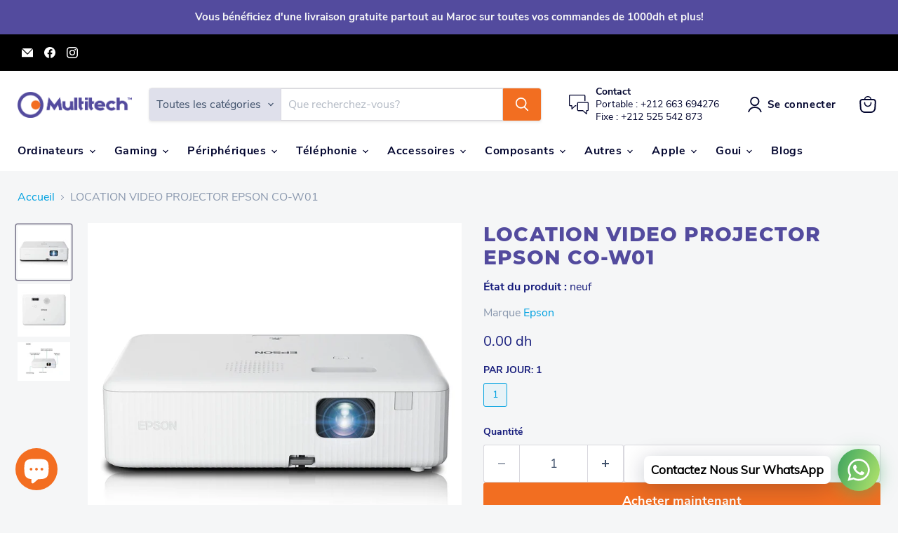

--- FILE ---
content_type: text/html; charset=utf-8
request_url: https://multitech.ma/collections/all/products/location-video-projector-epson-co-w01?view=recently-viewed
body_size: 1937
content:










  









<div
  class="productgrid--item  imagestyle--cropped-medium        product-recently-viewed-card    show-actions--mobile"
  data-product-item
  data-product-quickshop-url="/products/location-video-projector-epson-co-w01"
  
    data-recently-viewed-card
  
>
  <div class="productitem" data-product-item-content>
    
    
    
    

    

    

    <div class="productitem__container">
      <div class="product-recently-viewed-card-time" data-product-handle="location-video-projector-epson-co-w01">
      <button
        class="product-recently-viewed-card-remove"
        aria-label="close"
        data-remove-recently-viewed
      >
        


                                                                        <svg class="icon-remove "    aria-hidden="true"    focusable="false"    role="presentation"    xmlns="http://www.w3.org/2000/svg" width="10" height="10" viewBox="0 0 10 10" xmlns="http://www.w3.org/2000/svg">      <path fill="currentColor" d="M6.08785659,5 L9.77469752,1.31315906 L8.68684094,0.225302476 L5,3.91214341 L1.31315906,0.225302476 L0.225302476,1.31315906 L3.91214341,5 L0.225302476,8.68684094 L1.31315906,9.77469752 L5,6.08785659 L8.68684094,9.77469752 L9.77469752,8.68684094 L6.08785659,5 Z"></path>    </svg>                                              

      </button>
    </div>

      <div class="productitem__image-container">
        <a
          class="productitem--image-link"
          href="/products/location-video-projector-epson-co-w01"
          tabindex="-1"
          data-product-page-link
        >
          <figure
            class="productitem--image"
            data-product-item-image
            
          >
            
              
                
                

  
    <noscript data-rimg-noscript>
      <img
        
          src="//multitech.ma/cdn/shop/files/epson-projector-500x500_500x500.webp?v=1705770823"
        

        alt="Offrant une expérience visuelle exceptionnelle grâce à sa luminosité de 3000 lumens et sa résolution WXGA. Parfait pour les conférences ou le divertissement à domicile."
        data-rimg="noscript"
        srcset="//multitech.ma/cdn/shop/files/epson-projector-500x500_500x500.webp?v=1705770823 1x"
        class="productitem--image-alternate"
        
        
      >
    </noscript>
  

  <img
    
      src="//multitech.ma/cdn/shop/files/epson-projector-500x500_500x500.webp?v=1705770823"
    
    alt="Offrant une expérience visuelle exceptionnelle grâce à sa luminosité de 3000 lumens et sa résolution WXGA. Parfait pour les conférences ou le divertissement à domicile."

    
      data-rimg="lazy"
      data-rimg-scale="1"
      data-rimg-template="//multitech.ma/cdn/shop/files/epson-projector-500x500_{size}.webp?v=1705770823"
      data-rimg-max="500x500"
      data-rimg-crop="false"
      
      srcset="data:image/svg+xml;utf8,<svg%20xmlns='http://www.w3.org/2000/svg'%20width='500'%20height='500'></svg>"
    

    class="productitem--image-alternate"
    
    
  >



  <div data-rimg-canvas></div>


              
              

  
    <noscript data-rimg-noscript>
      <img
        
          src="//multitech.ma/cdn/shop/files/LD00059854681-1_512x512.jpg?v=1705770830"
        

        alt="Offrant une expérience visuelle exceptionnelle grâce à sa luminosité de 3000 lumens et sa résolution WXGA. Parfait pour les conférences ou le divertissement à domicile."
        data-rimg="noscript"
        srcset="//multitech.ma/cdn/shop/files/LD00059854681-1_512x512.jpg?v=1705770830 1x, //multitech.ma/cdn/shop/files/LD00059854681-1_1024x1024.jpg?v=1705770830 2x, //multitech.ma/cdn/shop/files/LD00059854681-1_1536x1536.jpg?v=1705770830 3x, //multitech.ma/cdn/shop/files/LD00059854681-1_1597x1597.jpg?v=1705770830 3.12x"
        class="productitem--image-primary"
        
        
      >
    </noscript>
  

  <img
    
      src="//multitech.ma/cdn/shop/files/LD00059854681-1_512x512.jpg?v=1705770830"
    
    alt="Offrant une expérience visuelle exceptionnelle grâce à sa luminosité de 3000 lumens et sa résolution WXGA. Parfait pour les conférences ou le divertissement à domicile."

    
      data-rimg="lazy"
      data-rimg-scale="1"
      data-rimg-template="//multitech.ma/cdn/shop/files/LD00059854681-1_{size}.jpg?v=1705770830"
      data-rimg-max="1600x1600"
      data-rimg-crop="false"
      
      srcset="data:image/svg+xml;utf8,<svg%20xmlns='http://www.w3.org/2000/svg'%20width='512'%20height='512'></svg>"
    

    class="productitem--image-primary"
    
    
  >



  <div data-rimg-canvas></div>


            

            



























  
  
  

  <span class="productitem__badge productitem__badge--sale"
    data-badge-sales
    style="display: none;"
  >
    <span data-badge-sales-range>
      
        
          Économiser <span class="money" data-price-money-saved>0.00 dh</span>
        
      
    </span>
    <span data-badge-sales-single style="display: none;">
      
        Économiser <span class="money" data-price-money-saved>0.00 dh</span>
      
    </span>
  </span>

            <span class="visually-hidden">LOCATION VIDEO PROJECTOR EPSON CO-W01</span>
          </figure>
        </a>
      </div><div class="productitem--info">
        
          
        

        

        <h2 class="productitem--title">
          <a href="/products/location-video-projector-epson-co-w01" data-product-page-link>
            LOCATION VIDEO PROJECTOR EPSON CO-W01
          </a>
        </h2>

        
          
            <span class="productitem--vendor">
              <a href="/collections/vendors?q=Epson" title="Epson">Epson</a>
            </span>
          
        

        
          






























<div class="price productitem__price ">
  
    <div
      class="price__compare-at "
      data-price-compare-container
    >

      
        <span class="money price__original" data-price-original></span>
      
    </div>


    
      
      <div class="price__compare-at--hidden" data-compare-price-range-hidden>
        
          <span class="visually-hidden">Prix d&#39;origine</span>
          <span class="money price__compare-at--min" data-price-compare-min>
            0.00 dh
          </span>
          -
          <span class="visually-hidden">Prix d&#39;origine</span>
          <span class="money price__compare-at--max" data-price-compare-max>
            0.00 dh
          </span>
        
      </div>
      <div class="price__compare-at--hidden" data-compare-price-hidden>
        <span class="visually-hidden">Prix d&#39;origine</span>
        <span class="money price__compare-at--single" data-price-compare>
          
        </span>
      </div>
    
  

  <div class="price__current  " data-price-container>

    

    
      
      
      <span class="money" data-price>
        0.00 dh
      </span>
    
    
  </div>

  
    
    <div class="price__current--hidden" data-current-price-range-hidden>
      
        <span class="money price__current--min" data-price-min>0.00 dh</span>
        -
        <span class="money price__current--max" data-price-max>0.00 dh</span>
      
    </div>
    <div class="price__current--hidden" data-current-price-hidden>
      <span class="visually-hidden">Prix actuel</span>
      <span class="money" data-price>
        0.00 dh
      </span>
    </div>
  

  
    
    
    
    

    <div
      class="
        productitem__unit-price
        hidden
      "
      data-unit-price
    >
      <span class="productitem__total-quantity" data-total-quantity></span> | <span class="productitem__unit-price--amount money" data-unit-price-amount></span> / <span class="productitem__unit-price--measure" data-unit-price-measure></span>
    </div>
  

  
</div>


        

        
          
            <div class="productitem__stock-level">
              







<div class="product-stock-level-wrapper" >
  
    <span class="
  product-stock-level
  product-stock-level--high
  
">
      

      <span class="product-stock-level__text">
        
        <div class="product-stock-level__badge-text">
          
  
    
      
        En stock
      
    
  

        </div>
      </span>
    </span>
  
</div>

            </div>
          

          
            
          
        

        
          <div class="productitem--description">
            <p>Multitech vous propose la location du vidéoprojecteur Epson CO-W01 à un excellent rapport qualité/prix. Idéal pour vos présentations, événements ou...</p>

            
              <a
                href="/products/location-video-projector-epson-co-w01"
                class="productitem--link"
                data-product-page-link
              >
                Afficher tous les détails
              </a>
            
          </div>
        
      </div>

      
    </div>
  </div>

  
    <script type="application/json" data-quick-buy-settings>
      {
        "cart_redirection": false,
        "money_format": "{{amount}} dh"
      }
    </script>
  
</div>


--- FILE ---
content_type: text/javascript; charset=utf-8
request_url: https://multitech.ma/products/location-video-projector-epson-co-w01.js
body_size: 1073
content:
{"id":7944838217885,"title":"LOCATION VIDEO PROJECTOR EPSON CO-W01","handle":"location-video-projector-epson-co-w01","description":"\u003cp data-start=\"500\" data-end=\"730\" class=\"\"\u003eMultitech vous propose la \u003cstrong data-start=\"526\" data-end=\"570\"\u003elocation du vidéoprojecteur Epson CO-W01\u003c\/strong\u003e à un excellent rapport qualité\/prix. Idéal pour vos présentations, événements ou projections à domicile, ce modèle compact offre une image claire et lumineuse.\u003c\/p\u003e\n\u003cp data-start=\"732\" data-end=\"987\" class=\"\"\u003eDisponible à \u003cstrong data-start=\"745\" data-end=\"758\"\u003eMarrakech\u003c\/strong\u003e, ce vidéoprojecteur peut être loué à la journée ou à la semaine, avec une assistance technique sur demande. Multitech assure un service professionnel et flexible, pour répondre aux besoins des particuliers comme des entreprises.\u003c\/p\u003e\n\u003cp data-start=\"989\" data-end=\"1168\" class=\"\"\u003eProfitez d’une \u003cstrong data-start=\"1004\" data-end=\"1032\"\u003eoffre Multitech au Maroc\u003c\/strong\u003e sur la location de matériel audiovisuel. Tous nos équipements sont testés avant chaque location pour garantir une performance optimale.\u003c\/p\u003e\n\u003cp data-start=\"1170\" data-end=\"1345\" class=\"\"\u003eFaites confiance à \u003cstrong data-start=\"1189\" data-end=\"1212\"\u003eMultitech Marrakech\u003c\/strong\u003e pour vos besoins en vidéoprojection. Réservez dès maintenant votre \u003cstrong data-start=\"1280\" data-end=\"1296\"\u003eEpson CO-W01\u003c\/strong\u003e et vivez une expérience visuelle sans compromis.\u003c\/p\u003e","published_at":"2024-01-20T18:11:30+01:00","created_at":"2024-01-20T18:11:30+01:00","vendor":"Epson","type":"","tags":["location de matériel informatique"],"price":0,"price_min":0,"price_max":0,"available":true,"price_varies":false,"compare_at_price":null,"compare_at_price_min":0,"compare_at_price_max":0,"compare_at_price_varies":false,"variants":[{"id":44520277541021,"title":"1","option1":"1","option2":null,"option3":null,"sku":"","requires_shipping":true,"taxable":false,"featured_image":null,"available":true,"name":"LOCATION VIDEO PROJECTOR EPSON CO-W01 - 1","public_title":"1","options":["1"],"price":0,"weight":0,"compare_at_price":null,"inventory_management":"shopify","barcode":"","requires_selling_plan":false,"selling_plan_allocations":[]}],"images":["\/\/cdn.shopify.com\/s\/files\/1\/0582\/1009\/1165\/files\/LD00059854681-1.jpg?v=1705770830","\/\/cdn.shopify.com\/s\/files\/1\/0582\/1009\/1165\/files\/epson-projector-500x500.webp?v=1705770823","\/\/cdn.shopify.com\/s\/files\/1\/0582\/1009\/1165\/files\/a15508-productpicture-hires-en-int-co-w01_vi_attributes_web_images.jpg?v=1705770816"],"featured_image":"\/\/cdn.shopify.com\/s\/files\/1\/0582\/1009\/1165\/files\/LD00059854681-1.jpg?v=1705770830","options":[{"name":"PAR JOUR","position":1,"values":["1"]}],"url":"\/products\/location-video-projector-epson-co-w01","media":[{"alt":"Offrant une expérience visuelle exceptionnelle grâce à sa luminosité de 3000 lumens et sa résolution WXGA. Parfait pour les conférences ou le divertissement à domicile.","id":28372163264669,"position":1,"preview_image":{"aspect_ratio":1.0,"height":1600,"width":1600,"src":"https:\/\/cdn.shopify.com\/s\/files\/1\/0582\/1009\/1165\/files\/LD00059854681-1.jpg?v=1705770830"},"aspect_ratio":1.0,"height":1600,"media_type":"image","src":"https:\/\/cdn.shopify.com\/s\/files\/1\/0582\/1009\/1165\/files\/LD00059854681-1.jpg?v=1705770830","width":1600},{"alt":"Offrant une expérience visuelle exceptionnelle grâce à sa luminosité de 3000 lumens et sa résolution WXGA. Parfait pour les conférences ou le divertissement à domicile.","id":28372163297437,"position":2,"preview_image":{"aspect_ratio":1.0,"height":500,"width":500,"src":"https:\/\/cdn.shopify.com\/s\/files\/1\/0582\/1009\/1165\/files\/epson-projector-500x500.webp?v=1705770823"},"aspect_ratio":1.0,"height":500,"media_type":"image","src":"https:\/\/cdn.shopify.com\/s\/files\/1\/0582\/1009\/1165\/files\/epson-projector-500x500.webp?v=1705770823","width":500},{"alt":"Offrant une expérience visuelle exceptionnelle grâce à sa luminosité de 3000 lumens et sa résolution WXGA. Parfait pour les conférences ou le divertissement à domicile.","id":28372163330205,"position":3,"preview_image":{"aspect_ratio":1.358,"height":388,"width":527,"src":"https:\/\/cdn.shopify.com\/s\/files\/1\/0582\/1009\/1165\/files\/a15508-productpicture-hires-en-int-co-w01_vi_attributes_web_images.jpg?v=1705770816"},"aspect_ratio":1.358,"height":388,"media_type":"image","src":"https:\/\/cdn.shopify.com\/s\/files\/1\/0582\/1009\/1165\/files\/a15508-productpicture-hires-en-int-co-w01_vi_attributes_web_images.jpg?v=1705770816","width":527}],"requires_selling_plan":false,"selling_plan_groups":[]}

--- FILE ---
content_type: text/javascript; charset=utf-8
request_url: https://multitech.ma/products/location-video-projector-epson-co-w01.js
body_size: 744
content:
{"id":7944838217885,"title":"LOCATION VIDEO PROJECTOR EPSON CO-W01","handle":"location-video-projector-epson-co-w01","description":"\u003cp data-start=\"500\" data-end=\"730\" class=\"\"\u003eMultitech vous propose la \u003cstrong data-start=\"526\" data-end=\"570\"\u003elocation du vidéoprojecteur Epson CO-W01\u003c\/strong\u003e à un excellent rapport qualité\/prix. Idéal pour vos présentations, événements ou projections à domicile, ce modèle compact offre une image claire et lumineuse.\u003c\/p\u003e\n\u003cp data-start=\"732\" data-end=\"987\" class=\"\"\u003eDisponible à \u003cstrong data-start=\"745\" data-end=\"758\"\u003eMarrakech\u003c\/strong\u003e, ce vidéoprojecteur peut être loué à la journée ou à la semaine, avec une assistance technique sur demande. Multitech assure un service professionnel et flexible, pour répondre aux besoins des particuliers comme des entreprises.\u003c\/p\u003e\n\u003cp data-start=\"989\" data-end=\"1168\" class=\"\"\u003eProfitez d’une \u003cstrong data-start=\"1004\" data-end=\"1032\"\u003eoffre Multitech au Maroc\u003c\/strong\u003e sur la location de matériel audiovisuel. Tous nos équipements sont testés avant chaque location pour garantir une performance optimale.\u003c\/p\u003e\n\u003cp data-start=\"1170\" data-end=\"1345\" class=\"\"\u003eFaites confiance à \u003cstrong data-start=\"1189\" data-end=\"1212\"\u003eMultitech Marrakech\u003c\/strong\u003e pour vos besoins en vidéoprojection. Réservez dès maintenant votre \u003cstrong data-start=\"1280\" data-end=\"1296\"\u003eEpson CO-W01\u003c\/strong\u003e et vivez une expérience visuelle sans compromis.\u003c\/p\u003e","published_at":"2024-01-20T18:11:30+01:00","created_at":"2024-01-20T18:11:30+01:00","vendor":"Epson","type":"","tags":["location de matériel informatique"],"price":0,"price_min":0,"price_max":0,"available":true,"price_varies":false,"compare_at_price":null,"compare_at_price_min":0,"compare_at_price_max":0,"compare_at_price_varies":false,"variants":[{"id":44520277541021,"title":"1","option1":"1","option2":null,"option3":null,"sku":"","requires_shipping":true,"taxable":false,"featured_image":null,"available":true,"name":"LOCATION VIDEO PROJECTOR EPSON CO-W01 - 1","public_title":"1","options":["1"],"price":0,"weight":0,"compare_at_price":null,"inventory_management":"shopify","barcode":"","requires_selling_plan":false,"selling_plan_allocations":[]}],"images":["\/\/cdn.shopify.com\/s\/files\/1\/0582\/1009\/1165\/files\/LD00059854681-1.jpg?v=1705770830","\/\/cdn.shopify.com\/s\/files\/1\/0582\/1009\/1165\/files\/epson-projector-500x500.webp?v=1705770823","\/\/cdn.shopify.com\/s\/files\/1\/0582\/1009\/1165\/files\/a15508-productpicture-hires-en-int-co-w01_vi_attributes_web_images.jpg?v=1705770816"],"featured_image":"\/\/cdn.shopify.com\/s\/files\/1\/0582\/1009\/1165\/files\/LD00059854681-1.jpg?v=1705770830","options":[{"name":"PAR JOUR","position":1,"values":["1"]}],"url":"\/products\/location-video-projector-epson-co-w01","media":[{"alt":"Offrant une expérience visuelle exceptionnelle grâce à sa luminosité de 3000 lumens et sa résolution WXGA. Parfait pour les conférences ou le divertissement à domicile.","id":28372163264669,"position":1,"preview_image":{"aspect_ratio":1.0,"height":1600,"width":1600,"src":"https:\/\/cdn.shopify.com\/s\/files\/1\/0582\/1009\/1165\/files\/LD00059854681-1.jpg?v=1705770830"},"aspect_ratio":1.0,"height":1600,"media_type":"image","src":"https:\/\/cdn.shopify.com\/s\/files\/1\/0582\/1009\/1165\/files\/LD00059854681-1.jpg?v=1705770830","width":1600},{"alt":"Offrant une expérience visuelle exceptionnelle grâce à sa luminosité de 3000 lumens et sa résolution WXGA. Parfait pour les conférences ou le divertissement à domicile.","id":28372163297437,"position":2,"preview_image":{"aspect_ratio":1.0,"height":500,"width":500,"src":"https:\/\/cdn.shopify.com\/s\/files\/1\/0582\/1009\/1165\/files\/epson-projector-500x500.webp?v=1705770823"},"aspect_ratio":1.0,"height":500,"media_type":"image","src":"https:\/\/cdn.shopify.com\/s\/files\/1\/0582\/1009\/1165\/files\/epson-projector-500x500.webp?v=1705770823","width":500},{"alt":"Offrant une expérience visuelle exceptionnelle grâce à sa luminosité de 3000 lumens et sa résolution WXGA. Parfait pour les conférences ou le divertissement à domicile.","id":28372163330205,"position":3,"preview_image":{"aspect_ratio":1.358,"height":388,"width":527,"src":"https:\/\/cdn.shopify.com\/s\/files\/1\/0582\/1009\/1165\/files\/a15508-productpicture-hires-en-int-co-w01_vi_attributes_web_images.jpg?v=1705770816"},"aspect_ratio":1.358,"height":388,"media_type":"image","src":"https:\/\/cdn.shopify.com\/s\/files\/1\/0582\/1009\/1165\/files\/a15508-productpicture-hires-en-int-co-w01_vi_attributes_web_images.jpg?v=1705770816","width":527}],"requires_selling_plan":false,"selling_plan_groups":[]}